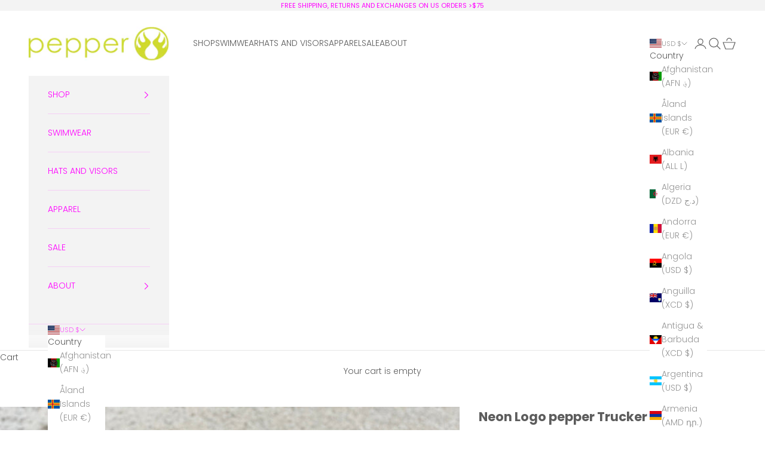

--- FILE ---
content_type: text/javascript
request_url: https://cdn.shopify.com/extensions/63be1448-0dc3-4d6a-8736-8ee53d0efe1c/vimg-multiple-variant-images-410/assets/prestigev7.minified.js
body_size: 123
content:
class fcdVarImgPrestige extends fcdVarImg{constructor(){super(),this.mLayout="Product__Gallery--withThumbnails"}init(){console.log("Prestige INIT....");document.querySelector("product-gallery");this.mLayout="product-grid",null!=document.querySelector("product-gallery carousel-navigation")&&setTimeout((()=>{this.dotEnable()}),800),null!=document.querySelector("product-gallery safe-sticky")&&(this.imgWrap="safe-sticky product-gallery-navigation",this.imgselec=".product-gallery__thumbnail img",super.init()),"product-grid"==this.mLayout&&(this.imgWrap="scroll-carousel",this.imgselec=".product-gallery__media img",super.init())}lets_hide(e){e.style.display="none",e.classList.remove("mst-show")}lets_show(e){e.style.display="block",e.classList.add("mst-show"),e.hasAttribute("hidden")&&e.removeAttribute("hidden")}varChange(e,t,o){this.hideVarImg(),this.showVarImg(e),null!=document.querySelector(o)&&setTimeout((()=>{this.dotEnable()}),800),this.check_ismobile()&&document.querySelector("product-gallery-navigation button.mst-show")?.click()}dotEnable(){var e=document.querySelector("product-gallery scroll-carousel").children,t=[];for(let o=0;o<e.length>0;o++)"none"==e[o].style.display&&t.push(o);var o=document.querySelector("product-gallery carousel-navigation").children;for(let e=0;e<o.length>0;e++){o[e].style.display="block",t.indexOf(e)>-1&&(o[e].style.display="none")}}check_ismobile(){return window.screen.width<=999?(this.isMobile=!0,!0):(this.isMobile=!1,!1)}}setTimeout((()=>{let e=new fcdVarImgPrestige;e.init();const t=e.check_ismobile();e.hideVarImg();let o=document.querySelector("[name='id']"),i=(document.querySelectorAll(".Product__SlideshowNavScroller__item"),document.querySelectorAll("variant-picker .variant-picker__option .variant-picker__option-values input")),r=document.querySelector(".product-info .product-info__block-list");e.showVarImg(o.value),o.addEventListener("change",(function(){setTimeout((()=>{e.varChange(o.value,e.mLayout,"product-gallery carousel-navigation")}),500)}));var l=new(window.MutationObserver||window.WebKitMutationObserver)((function(t){i=document.querySelectorAll("variant-picker .variant-picker__option .variant-picker__option-values input"),i?.forEach((t=>{t.addEventListener("change",(function(){setTimeout((()=>{o=document.querySelector("[name='id']"),e.varChange(o.value,e.mLayout);try{window.dispatchEvent(new Event("resize"))}catch(e){console.log(e)}}),500)}))}))}));i?.forEach((t=>{t.addEventListener("change",(function(){setTimeout((()=>{o=document.querySelector("[name='id']"),e.varChange(o.value,e.mLayout);try{window.dispatchEvent(new Event("resize"))}catch(e){console.log(e)}}),500)}))}));l.observe(r,{childList:!0}),t&&document.querySelector("product-gallery-navigation button.mst-show")?.click(),console.log("fcdVitest:"+e.mLayout)}),1500);